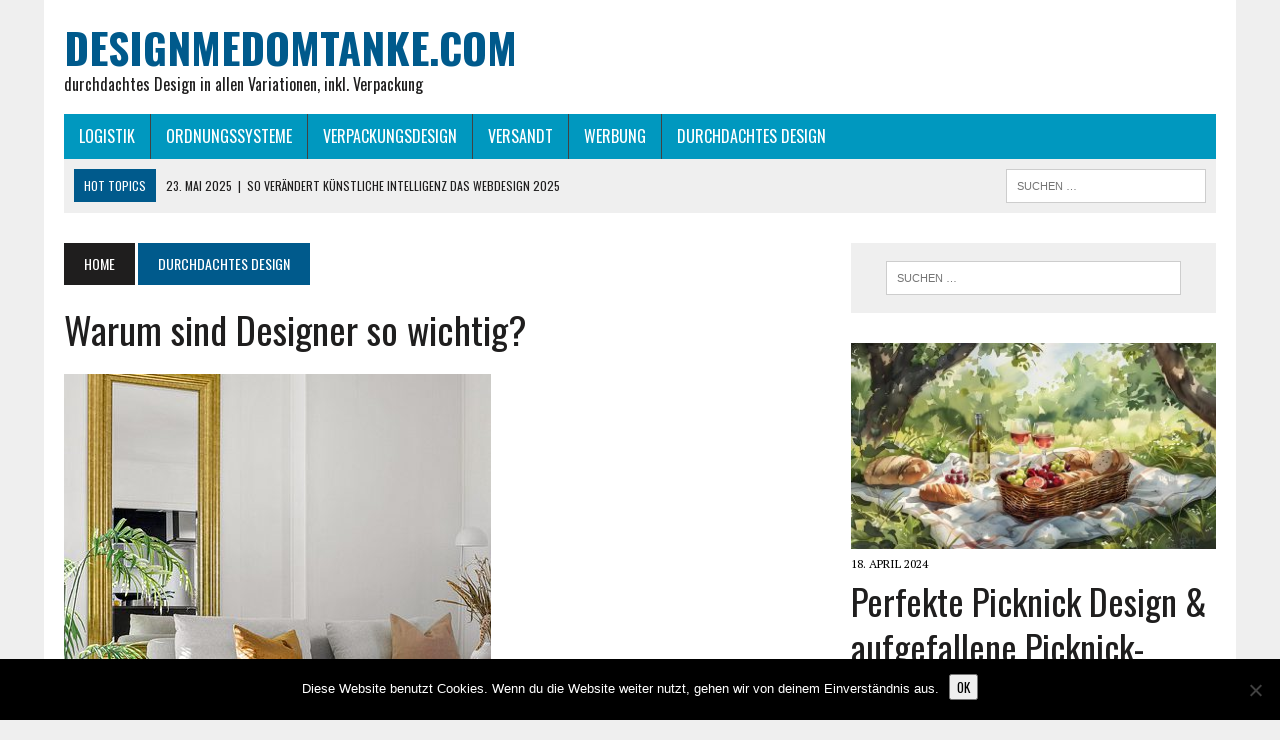

--- FILE ---
content_type: text/html; charset=UTF-8
request_url: https://www.designmedomtanke.com/warum-sind-designer-so-wichtig/
body_size: 14472
content:
<!DOCTYPE html>
<html class="no-js" lang="de">
<head>
<meta charset="UTF-8">
<meta name="viewport" content="width=device-width, initial-scale=1.0">
<link rel="profile" href="http://gmpg.org/xfn/11" />
<title>Warum sind Designer so wichtig? &#8211; designmedomtanke.com</title>
<meta name='robots' content='max-image-preview:large' />
	<style>img:is([sizes="auto" i], [sizes^="auto," i]) { contain-intrinsic-size: 3000px 1500px }</style>
	<link rel='dns-prefetch' href='//fonts.googleapis.com' />
<link rel="alternate" type="application/rss+xml" title="designmedomtanke.com &raquo; Feed" href="https://www.designmedomtanke.com/feed/" />
<link rel="alternate" type="application/rss+xml" title="designmedomtanke.com &raquo; Kommentar-Feed" href="https://www.designmedomtanke.com/comments/feed/" />
<script type="text/javascript">
/* <![CDATA[ */
window._wpemojiSettings = {"baseUrl":"https:\/\/s.w.org\/images\/core\/emoji\/16.0.1\/72x72\/","ext":".png","svgUrl":"https:\/\/s.w.org\/images\/core\/emoji\/16.0.1\/svg\/","svgExt":".svg","source":{"concatemoji":"https:\/\/www.designmedomtanke.com\/wp-includes\/js\/wp-emoji-release.min.js?ver=6.8.3"}};
/*! This file is auto-generated */
!function(s,n){var o,i,e;function c(e){try{var t={supportTests:e,timestamp:(new Date).valueOf()};sessionStorage.setItem(o,JSON.stringify(t))}catch(e){}}function p(e,t,n){e.clearRect(0,0,e.canvas.width,e.canvas.height),e.fillText(t,0,0);var t=new Uint32Array(e.getImageData(0,0,e.canvas.width,e.canvas.height).data),a=(e.clearRect(0,0,e.canvas.width,e.canvas.height),e.fillText(n,0,0),new Uint32Array(e.getImageData(0,0,e.canvas.width,e.canvas.height).data));return t.every(function(e,t){return e===a[t]})}function u(e,t){e.clearRect(0,0,e.canvas.width,e.canvas.height),e.fillText(t,0,0);for(var n=e.getImageData(16,16,1,1),a=0;a<n.data.length;a++)if(0!==n.data[a])return!1;return!0}function f(e,t,n,a){switch(t){case"flag":return n(e,"\ud83c\udff3\ufe0f\u200d\u26a7\ufe0f","\ud83c\udff3\ufe0f\u200b\u26a7\ufe0f")?!1:!n(e,"\ud83c\udde8\ud83c\uddf6","\ud83c\udde8\u200b\ud83c\uddf6")&&!n(e,"\ud83c\udff4\udb40\udc67\udb40\udc62\udb40\udc65\udb40\udc6e\udb40\udc67\udb40\udc7f","\ud83c\udff4\u200b\udb40\udc67\u200b\udb40\udc62\u200b\udb40\udc65\u200b\udb40\udc6e\u200b\udb40\udc67\u200b\udb40\udc7f");case"emoji":return!a(e,"\ud83e\udedf")}return!1}function g(e,t,n,a){var r="undefined"!=typeof WorkerGlobalScope&&self instanceof WorkerGlobalScope?new OffscreenCanvas(300,150):s.createElement("canvas"),o=r.getContext("2d",{willReadFrequently:!0}),i=(o.textBaseline="top",o.font="600 32px Arial",{});return e.forEach(function(e){i[e]=t(o,e,n,a)}),i}function t(e){var t=s.createElement("script");t.src=e,t.defer=!0,s.head.appendChild(t)}"undefined"!=typeof Promise&&(o="wpEmojiSettingsSupports",i=["flag","emoji"],n.supports={everything:!0,everythingExceptFlag:!0},e=new Promise(function(e){s.addEventListener("DOMContentLoaded",e,{once:!0})}),new Promise(function(t){var n=function(){try{var e=JSON.parse(sessionStorage.getItem(o));if("object"==typeof e&&"number"==typeof e.timestamp&&(new Date).valueOf()<e.timestamp+604800&&"object"==typeof e.supportTests)return e.supportTests}catch(e){}return null}();if(!n){if("undefined"!=typeof Worker&&"undefined"!=typeof OffscreenCanvas&&"undefined"!=typeof URL&&URL.createObjectURL&&"undefined"!=typeof Blob)try{var e="postMessage("+g.toString()+"("+[JSON.stringify(i),f.toString(),p.toString(),u.toString()].join(",")+"));",a=new Blob([e],{type:"text/javascript"}),r=new Worker(URL.createObjectURL(a),{name:"wpTestEmojiSupports"});return void(r.onmessage=function(e){c(n=e.data),r.terminate(),t(n)})}catch(e){}c(n=g(i,f,p,u))}t(n)}).then(function(e){for(var t in e)n.supports[t]=e[t],n.supports.everything=n.supports.everything&&n.supports[t],"flag"!==t&&(n.supports.everythingExceptFlag=n.supports.everythingExceptFlag&&n.supports[t]);n.supports.everythingExceptFlag=n.supports.everythingExceptFlag&&!n.supports.flag,n.DOMReady=!1,n.readyCallback=function(){n.DOMReady=!0}}).then(function(){return e}).then(function(){var e;n.supports.everything||(n.readyCallback(),(e=n.source||{}).concatemoji?t(e.concatemoji):e.wpemoji&&e.twemoji&&(t(e.twemoji),t(e.wpemoji)))}))}((window,document),window._wpemojiSettings);
/* ]]> */
</script>
<style id='wp-emoji-styles-inline-css' type='text/css'>

	img.wp-smiley, img.emoji {
		display: inline !important;
		border: none !important;
		box-shadow: none !important;
		height: 1em !important;
		width: 1em !important;
		margin: 0 0.07em !important;
		vertical-align: -0.1em !important;
		background: none !important;
		padding: 0 !important;
	}
</style>
<link rel='stylesheet' id='wp-block-library-css' href='https://www.designmedomtanke.com/wp-includes/css/dist/block-library/style.min.css?ver=6.8.3' type='text/css' media='all' />
<style id='classic-theme-styles-inline-css' type='text/css'>
/*! This file is auto-generated */
.wp-block-button__link{color:#fff;background-color:#32373c;border-radius:9999px;box-shadow:none;text-decoration:none;padding:calc(.667em + 2px) calc(1.333em + 2px);font-size:1.125em}.wp-block-file__button{background:#32373c;color:#fff;text-decoration:none}
</style>
<style id='global-styles-inline-css' type='text/css'>
:root{--wp--preset--aspect-ratio--square: 1;--wp--preset--aspect-ratio--4-3: 4/3;--wp--preset--aspect-ratio--3-4: 3/4;--wp--preset--aspect-ratio--3-2: 3/2;--wp--preset--aspect-ratio--2-3: 2/3;--wp--preset--aspect-ratio--16-9: 16/9;--wp--preset--aspect-ratio--9-16: 9/16;--wp--preset--color--black: #000000;--wp--preset--color--cyan-bluish-gray: #abb8c3;--wp--preset--color--white: #ffffff;--wp--preset--color--pale-pink: #f78da7;--wp--preset--color--vivid-red: #cf2e2e;--wp--preset--color--luminous-vivid-orange: #ff6900;--wp--preset--color--luminous-vivid-amber: #fcb900;--wp--preset--color--light-green-cyan: #7bdcb5;--wp--preset--color--vivid-green-cyan: #00d084;--wp--preset--color--pale-cyan-blue: #8ed1fc;--wp--preset--color--vivid-cyan-blue: #0693e3;--wp--preset--color--vivid-purple: #9b51e0;--wp--preset--gradient--vivid-cyan-blue-to-vivid-purple: linear-gradient(135deg,rgba(6,147,227,1) 0%,rgb(155,81,224) 100%);--wp--preset--gradient--light-green-cyan-to-vivid-green-cyan: linear-gradient(135deg,rgb(122,220,180) 0%,rgb(0,208,130) 100%);--wp--preset--gradient--luminous-vivid-amber-to-luminous-vivid-orange: linear-gradient(135deg,rgba(252,185,0,1) 0%,rgba(255,105,0,1) 100%);--wp--preset--gradient--luminous-vivid-orange-to-vivid-red: linear-gradient(135deg,rgba(255,105,0,1) 0%,rgb(207,46,46) 100%);--wp--preset--gradient--very-light-gray-to-cyan-bluish-gray: linear-gradient(135deg,rgb(238,238,238) 0%,rgb(169,184,195) 100%);--wp--preset--gradient--cool-to-warm-spectrum: linear-gradient(135deg,rgb(74,234,220) 0%,rgb(151,120,209) 20%,rgb(207,42,186) 40%,rgb(238,44,130) 60%,rgb(251,105,98) 80%,rgb(254,248,76) 100%);--wp--preset--gradient--blush-light-purple: linear-gradient(135deg,rgb(255,206,236) 0%,rgb(152,150,240) 100%);--wp--preset--gradient--blush-bordeaux: linear-gradient(135deg,rgb(254,205,165) 0%,rgb(254,45,45) 50%,rgb(107,0,62) 100%);--wp--preset--gradient--luminous-dusk: linear-gradient(135deg,rgb(255,203,112) 0%,rgb(199,81,192) 50%,rgb(65,88,208) 100%);--wp--preset--gradient--pale-ocean: linear-gradient(135deg,rgb(255,245,203) 0%,rgb(182,227,212) 50%,rgb(51,167,181) 100%);--wp--preset--gradient--electric-grass: linear-gradient(135deg,rgb(202,248,128) 0%,rgb(113,206,126) 100%);--wp--preset--gradient--midnight: linear-gradient(135deg,rgb(2,3,129) 0%,rgb(40,116,252) 100%);--wp--preset--font-size--small: 13px;--wp--preset--font-size--medium: 20px;--wp--preset--font-size--large: 36px;--wp--preset--font-size--x-large: 42px;--wp--preset--spacing--20: 0.44rem;--wp--preset--spacing--30: 0.67rem;--wp--preset--spacing--40: 1rem;--wp--preset--spacing--50: 1.5rem;--wp--preset--spacing--60: 2.25rem;--wp--preset--spacing--70: 3.38rem;--wp--preset--spacing--80: 5.06rem;--wp--preset--shadow--natural: 6px 6px 9px rgba(0, 0, 0, 0.2);--wp--preset--shadow--deep: 12px 12px 50px rgba(0, 0, 0, 0.4);--wp--preset--shadow--sharp: 6px 6px 0px rgba(0, 0, 0, 0.2);--wp--preset--shadow--outlined: 6px 6px 0px -3px rgba(255, 255, 255, 1), 6px 6px rgba(0, 0, 0, 1);--wp--preset--shadow--crisp: 6px 6px 0px rgba(0, 0, 0, 1);}:where(.is-layout-flex){gap: 0.5em;}:where(.is-layout-grid){gap: 0.5em;}body .is-layout-flex{display: flex;}.is-layout-flex{flex-wrap: wrap;align-items: center;}.is-layout-flex > :is(*, div){margin: 0;}body .is-layout-grid{display: grid;}.is-layout-grid > :is(*, div){margin: 0;}:where(.wp-block-columns.is-layout-flex){gap: 2em;}:where(.wp-block-columns.is-layout-grid){gap: 2em;}:where(.wp-block-post-template.is-layout-flex){gap: 1.25em;}:where(.wp-block-post-template.is-layout-grid){gap: 1.25em;}.has-black-color{color: var(--wp--preset--color--black) !important;}.has-cyan-bluish-gray-color{color: var(--wp--preset--color--cyan-bluish-gray) !important;}.has-white-color{color: var(--wp--preset--color--white) !important;}.has-pale-pink-color{color: var(--wp--preset--color--pale-pink) !important;}.has-vivid-red-color{color: var(--wp--preset--color--vivid-red) !important;}.has-luminous-vivid-orange-color{color: var(--wp--preset--color--luminous-vivid-orange) !important;}.has-luminous-vivid-amber-color{color: var(--wp--preset--color--luminous-vivid-amber) !important;}.has-light-green-cyan-color{color: var(--wp--preset--color--light-green-cyan) !important;}.has-vivid-green-cyan-color{color: var(--wp--preset--color--vivid-green-cyan) !important;}.has-pale-cyan-blue-color{color: var(--wp--preset--color--pale-cyan-blue) !important;}.has-vivid-cyan-blue-color{color: var(--wp--preset--color--vivid-cyan-blue) !important;}.has-vivid-purple-color{color: var(--wp--preset--color--vivid-purple) !important;}.has-black-background-color{background-color: var(--wp--preset--color--black) !important;}.has-cyan-bluish-gray-background-color{background-color: var(--wp--preset--color--cyan-bluish-gray) !important;}.has-white-background-color{background-color: var(--wp--preset--color--white) !important;}.has-pale-pink-background-color{background-color: var(--wp--preset--color--pale-pink) !important;}.has-vivid-red-background-color{background-color: var(--wp--preset--color--vivid-red) !important;}.has-luminous-vivid-orange-background-color{background-color: var(--wp--preset--color--luminous-vivid-orange) !important;}.has-luminous-vivid-amber-background-color{background-color: var(--wp--preset--color--luminous-vivid-amber) !important;}.has-light-green-cyan-background-color{background-color: var(--wp--preset--color--light-green-cyan) !important;}.has-vivid-green-cyan-background-color{background-color: var(--wp--preset--color--vivid-green-cyan) !important;}.has-pale-cyan-blue-background-color{background-color: var(--wp--preset--color--pale-cyan-blue) !important;}.has-vivid-cyan-blue-background-color{background-color: var(--wp--preset--color--vivid-cyan-blue) !important;}.has-vivid-purple-background-color{background-color: var(--wp--preset--color--vivid-purple) !important;}.has-black-border-color{border-color: var(--wp--preset--color--black) !important;}.has-cyan-bluish-gray-border-color{border-color: var(--wp--preset--color--cyan-bluish-gray) !important;}.has-white-border-color{border-color: var(--wp--preset--color--white) !important;}.has-pale-pink-border-color{border-color: var(--wp--preset--color--pale-pink) !important;}.has-vivid-red-border-color{border-color: var(--wp--preset--color--vivid-red) !important;}.has-luminous-vivid-orange-border-color{border-color: var(--wp--preset--color--luminous-vivid-orange) !important;}.has-luminous-vivid-amber-border-color{border-color: var(--wp--preset--color--luminous-vivid-amber) !important;}.has-light-green-cyan-border-color{border-color: var(--wp--preset--color--light-green-cyan) !important;}.has-vivid-green-cyan-border-color{border-color: var(--wp--preset--color--vivid-green-cyan) !important;}.has-pale-cyan-blue-border-color{border-color: var(--wp--preset--color--pale-cyan-blue) !important;}.has-vivid-cyan-blue-border-color{border-color: var(--wp--preset--color--vivid-cyan-blue) !important;}.has-vivid-purple-border-color{border-color: var(--wp--preset--color--vivid-purple) !important;}.has-vivid-cyan-blue-to-vivid-purple-gradient-background{background: var(--wp--preset--gradient--vivid-cyan-blue-to-vivid-purple) !important;}.has-light-green-cyan-to-vivid-green-cyan-gradient-background{background: var(--wp--preset--gradient--light-green-cyan-to-vivid-green-cyan) !important;}.has-luminous-vivid-amber-to-luminous-vivid-orange-gradient-background{background: var(--wp--preset--gradient--luminous-vivid-amber-to-luminous-vivid-orange) !important;}.has-luminous-vivid-orange-to-vivid-red-gradient-background{background: var(--wp--preset--gradient--luminous-vivid-orange-to-vivid-red) !important;}.has-very-light-gray-to-cyan-bluish-gray-gradient-background{background: var(--wp--preset--gradient--very-light-gray-to-cyan-bluish-gray) !important;}.has-cool-to-warm-spectrum-gradient-background{background: var(--wp--preset--gradient--cool-to-warm-spectrum) !important;}.has-blush-light-purple-gradient-background{background: var(--wp--preset--gradient--blush-light-purple) !important;}.has-blush-bordeaux-gradient-background{background: var(--wp--preset--gradient--blush-bordeaux) !important;}.has-luminous-dusk-gradient-background{background: var(--wp--preset--gradient--luminous-dusk) !important;}.has-pale-ocean-gradient-background{background: var(--wp--preset--gradient--pale-ocean) !important;}.has-electric-grass-gradient-background{background: var(--wp--preset--gradient--electric-grass) !important;}.has-midnight-gradient-background{background: var(--wp--preset--gradient--midnight) !important;}.has-small-font-size{font-size: var(--wp--preset--font-size--small) !important;}.has-medium-font-size{font-size: var(--wp--preset--font-size--medium) !important;}.has-large-font-size{font-size: var(--wp--preset--font-size--large) !important;}.has-x-large-font-size{font-size: var(--wp--preset--font-size--x-large) !important;}
:where(.wp-block-post-template.is-layout-flex){gap: 1.25em;}:where(.wp-block-post-template.is-layout-grid){gap: 1.25em;}
:where(.wp-block-columns.is-layout-flex){gap: 2em;}:where(.wp-block-columns.is-layout-grid){gap: 2em;}
:root :where(.wp-block-pullquote){font-size: 1.5em;line-height: 1.6;}
</style>
<link rel='stylesheet' id='cookie-notice-front-css' href='https://www.designmedomtanke.com/wp-content/plugins/cookie-notice/css/front.min.css?ver=2.5.10' type='text/css' media='all' />
<link rel='stylesheet' id='toc-screen-css' href='https://www.designmedomtanke.com/wp-content/plugins/table-of-contents-plus/screen.min.css?ver=2411.1' type='text/css' media='all' />
<style id='toc-screen-inline-css' type='text/css'>
div#toc_container {width: 95%;}
</style>
<link rel='stylesheet' id='mh-style-css' href='https://www.designmedomtanke.com/wp-content/themes/mh-newsdesk/style.css?ver=2.2.3' type='text/css' media='all' />
<link rel='stylesheet' id='mh-font-awesome-css' href='https://www.designmedomtanke.com/wp-content/themes/mh-newsdesk/includes/font-awesome.min.css' type='text/css' media='all' />
<link rel='stylesheet' id='mh-google-fonts-css' href='https://fonts.googleapis.com/css?family=PT+Serif:300,400,400italic,600,700%7cOswald:300,400,400italic,600,700' type='text/css' media='all' />
<script type="text/javascript" id="cookie-notice-front-js-before">
/* <![CDATA[ */
var cnArgs = {"ajaxUrl":"https:\/\/www.designmedomtanke.com\/wp-admin\/admin-ajax.php","nonce":"cd907049b8","hideEffect":"fade","position":"bottom","onScroll":false,"onScrollOffset":100,"onClick":false,"cookieName":"cookie_notice_accepted","cookieTime":2592000,"cookieTimeRejected":2592000,"globalCookie":false,"redirection":false,"cache":false,"revokeCookies":false,"revokeCookiesOpt":"automatic"};
/* ]]> */
</script>
<script type="text/javascript" src="https://www.designmedomtanke.com/wp-content/plugins/cookie-notice/js/front.min.js?ver=2.5.10" id="cookie-notice-front-js"></script>
<script type="text/javascript" src="https://www.designmedomtanke.com/wp-includes/js/jquery/jquery.min.js?ver=3.7.1" id="jquery-core-js"></script>
<script type="text/javascript" src="https://www.designmedomtanke.com/wp-includes/js/jquery/jquery-migrate.min.js?ver=3.4.1" id="jquery-migrate-js"></script>
<script type="text/javascript" src="https://www.designmedomtanke.com/wp-content/themes/mh-newsdesk/js/scripts.js?ver=6.8.3" id="mh-scripts-js"></script>
<link rel="https://api.w.org/" href="https://www.designmedomtanke.com/wp-json/" /><link rel="alternate" title="JSON" type="application/json" href="https://www.designmedomtanke.com/wp-json/wp/v2/posts/118" /><link rel="EditURI" type="application/rsd+xml" title="RSD" href="https://www.designmedomtanke.com/xmlrpc.php?rsd" />
<meta name="generator" content="WordPress 6.8.3" />
<link rel="canonical" href="https://www.designmedomtanke.com/warum-sind-designer-so-wichtig/" />
<link rel='shortlink' href='https://www.designmedomtanke.com/?p=118' />
<link rel="alternate" title="oEmbed (JSON)" type="application/json+oembed" href="https://www.designmedomtanke.com/wp-json/oembed/1.0/embed?url=https%3A%2F%2Fwww.designmedomtanke.com%2Fwarum-sind-designer-so-wichtig%2F" />
<link rel="alternate" title="oEmbed (XML)" type="text/xml+oembed" href="https://www.designmedomtanke.com/wp-json/oembed/1.0/embed?url=https%3A%2F%2Fwww.designmedomtanke.com%2Fwarum-sind-designer-so-wichtig%2F&#038;format=xml" />
	<style type="text/css">
									.main-nav, .main-nav ul li:hover > ul, .mh-footer { background: #0098bf; }
							.header-top, .header-nav ul li:hover > ul, .footer-ad-wrap, .footer-1, .footer-2, .footer-3, .footer-bottom { background: #5f92bf; }
			.social-nav a { color: #5f92bf; }
							.footer-widgets .widget-title { background: #8224e3; }
					</style>
		<!--[if lt IE 9]>
<script src="https://www.designmedomtanke.com/wp-content/themes/mh-newsdesk/js/css3-mediaqueries.js"></script>
<![endif]-->
</head>
<body class="wp-singular post-template-default single single-post postid-118 single-format-standard wp-theme-mh-newsdesk cookies-not-set mh-right-sb mh-loop-layout1" itemscope="itemscope" itemtype="http://schema.org/WebPage">
<div id="mh-wrapper">
<header class="mh-header" itemscope="itemscope" itemtype="http://schema.org/WPHeader">
	<div class="header-wrap clearfix">
				<div class="mh-col mh-1-3 header-logo-full">
			<a href="https://www.designmedomtanke.com/" title="designmedomtanke.com" rel="home">
<div class="logo-wrap" role="banner">
<div class="logo">
<h2 class="logo-title">designmedomtanke.com</h2>
<p class="logo-tagline">durchdachtes Design in allen Variationen, inkl. Verpackung</p>
</div>
</div>
</a>
		</div>
			</div>
	<div class="header-menu clearfix">
		<nav class="main-nav clearfix" itemscope="itemscope" itemtype="http://schema.org/SiteNavigationElement">
			<div class="menu-header-container"><ul id="menu-header" class="menu"><li id="menu-item-56" class="menu-item menu-item-type-taxonomy menu-item-object-category menu-item-56"><a href="https://www.designmedomtanke.com/category/logistik/">Logistik</a></li>
<li id="menu-item-49" class="menu-item menu-item-type-taxonomy menu-item-object-category menu-item-49"><a href="https://www.designmedomtanke.com/category/ordnungssysteme/">Ordnungssysteme</a></li>
<li id="menu-item-36" class="menu-item menu-item-type-taxonomy menu-item-object-category menu-item-36"><a href="https://www.designmedomtanke.com/category/verpackungsdesign/">Verpackungsdesign</a></li>
<li id="menu-item-67" class="menu-item menu-item-type-taxonomy menu-item-object-category menu-item-67"><a href="https://www.designmedomtanke.com/category/versandt/">Versandt</a></li>
<li id="menu-item-66" class="menu-item menu-item-type-taxonomy menu-item-object-category menu-item-66"><a href="https://www.designmedomtanke.com/category/werbung/">Werbung</a></li>
<li id="menu-item-26" class="menu-item menu-item-type-taxonomy menu-item-object-category current-post-ancestor current-menu-parent current-post-parent menu-item-has-children menu-item-26"><a href="https://www.designmedomtanke.com/category/durchdachtes-design/">durchdachtes Design</a>
<ul class="sub-menu">
	<li id="menu-item-24" class="menu-item menu-item-type-taxonomy menu-item-object-category menu-item-24"><a href="https://www.designmedomtanke.com/category/architekturdesign/">Architekturdesign</a></li>
	<li id="menu-item-25" class="menu-item menu-item-type-taxonomy menu-item-object-category menu-item-25"><a href="https://www.designmedomtanke.com/category/automobildesign/">Automobildesign</a></li>
	<li id="menu-item-27" class="menu-item menu-item-type-taxonomy menu-item-object-category menu-item-27"><a href="https://www.designmedomtanke.com/category/farbdesign/">Farbdesign</a></li>
	<li id="menu-item-28" class="menu-item menu-item-type-taxonomy menu-item-object-category menu-item-28"><a href="https://www.designmedomtanke.com/category/fotodesign/">Fotodesign</a></li>
	<li id="menu-item-29" class="menu-item menu-item-type-taxonomy menu-item-object-category menu-item-29"><a href="https://www.designmedomtanke.com/category/grafikdesign/">Grafikdesign</a></li>
	<li id="menu-item-30" class="menu-item menu-item-type-taxonomy menu-item-object-category menu-item-30"><a href="https://www.designmedomtanke.com/category/haardesign/">Haardesign</a></li>
	<li id="menu-item-31" class="menu-item menu-item-type-taxonomy menu-item-object-category menu-item-31"><a href="https://www.designmedomtanke.com/category/landschaftsdesign/">Landschaftsdesign</a></li>
	<li id="menu-item-32" class="menu-item menu-item-type-taxonomy menu-item-object-category menu-item-32"><a href="https://www.designmedomtanke.com/category/lichtdesign/">Lichtdesign</a></li>
	<li id="menu-item-33" class="menu-item menu-item-type-taxonomy menu-item-object-category menu-item-33"><a href="https://www.designmedomtanke.com/category/moebeldesign/">Möbeldesign</a></li>
	<li id="menu-item-34" class="menu-item menu-item-type-taxonomy menu-item-object-category menu-item-34"><a href="https://www.designmedomtanke.com/category/modedesign/">Modedesign</a></li>
	<li id="menu-item-35" class="menu-item menu-item-type-taxonomy menu-item-object-category menu-item-35"><a href="https://www.designmedomtanke.com/category/schmuckdesign/">Schmuckdesign</a></li>
	<li id="menu-item-48" class="menu-item menu-item-type-taxonomy menu-item-object-category menu-item-48"><a href="https://www.designmedomtanke.com/category/webdesign/">Webdesign</a></li>
</ul>
</li>
</ul></div>		</nav>
		<div class="header-sub clearfix">
							<div id="ticker" class="news-ticker mh-col mh-2-3 clearfix">
			<span class="ticker-title">
			Hot Topics		</span>
		<ul class="ticker-content">
				<li class="ticker-item">
				<a class="ticker-item-link" href="https://www.designmedomtanke.com/kuenstliche-intelligenz-beim-webdesign/" title="So verändert Künstliche Intelligenz das Webdesign 2025">
					<span class="ticker-item-date">23. Mai 2025</span>
					<span class="ticker-item-separator">|</span>
					<span class="ticker-item-title">So verändert Künstliche Intelligenz das Webdesign 2025</span>
				</a>
			</li>
						<li class="ticker-item">
				<a class="ticker-item-link" href="https://www.designmedomtanke.com/neuheiten-und-trends-bei-stempeln/" title="Neuheiten und Trends bei Stempeln">
					<span class="ticker-item-date">20. Februar 2025</span>
					<span class="ticker-item-separator">|</span>
					<span class="ticker-item-title">Neuheiten und Trends bei Stempeln</span>
				</a>
			</li>
						<li class="ticker-item">
				<a class="ticker-item-link" href="https://www.designmedomtanke.com/schutz-fuer-paletten-thermohauben/" title="Effektiver Schutz für Paletten: Thermohauben im Kühlhaus">
					<span class="ticker-item-date">23. Januar 2025</span>
					<span class="ticker-item-separator">|</span>
					<span class="ticker-item-title">Effektiver Schutz für Paletten: Thermohauben im Kühlhaus</span>
				</a>
			</li>
						<li class="ticker-item">
				<a class="ticker-item-link" href="https://www.designmedomtanke.com/perfekte-picknick-design-picknick-ideen/" title="Perfekte Picknick Design &#038; aufgefallene Picknick-Ideen">
					<span class="ticker-item-date">18. April 2024</span>
					<span class="ticker-item-separator">|</span>
					<span class="ticker-item-title">Perfekte Picknick Design &#038; aufgefallene Picknick-Ideen</span>
				</a>
			</li>
						<li class="ticker-item">
				<a class="ticker-item-link" href="https://www.designmedomtanke.com/design-trifft-inspirierende-moebelideen/" title="Design trifft Funktion: Inspirierende Möbelideen für stilvolle Wohnräume">
					<span class="ticker-item-date">4. Februar 2024</span>
					<span class="ticker-item-separator">|</span>
					<span class="ticker-item-title">Design trifft Funktion: Inspirierende Möbelideen für stilvolle Wohnräume</span>
				</a>
			</li>
				</ul>
</div>						<aside class="mh-col mh-1-3 header-search">
				<form role="search" method="get" class="search-form" action="https://www.designmedomtanke.com/">
				<label>
					<span class="screen-reader-text">Suche nach:</span>
					<input type="search" class="search-field" placeholder="Suchen …" value="" name="s" />
				</label>
				<input type="submit" class="search-submit" value="Suchen" />
			</form>			</aside>
		</div>
	</div>
</header>
<div class="mh-section mh-group">
	<div id="main-content" class="mh-content" role="main" itemprop="mainContentOfPage">
	<nav class="breadcrumb" itemscope itemtype="http://schema.org/BreadcrumbList"><span itemprop="itemListElement" itemscope itemtype="http://schema.org/ListItem"><a href="https://www.designmedomtanke.com" itemprop="item" class="bc-home"><span itemprop="name">Home</span></a><meta itemprop="position" content="1" /></span> <span itemprop="itemListElement" itemscope itemtype="http://schema.org/ListItem"><a href="https://www.designmedomtanke.com/category/durchdachtes-design/" itemprop="item"><span itemprop="name">durchdachtes Design</span></a><meta itemprop="position" content="2" /></span></nav>
<article id="post-118" class="post-118 post type-post status-publish format-standard has-post-thumbnail hentry category-durchdachtes-design">
	<header class="entry-header clearfix">
		<h1 class="entry-title">
			Warum sind Designer so wichtig?		</h1>
			</header>
	
<div class="entry-thumbnail">
<img width="427" height="437" src="https://www.designmedomtanke.com/wp-content/uploads/2023/10/real-estate-6893060_640-427x437.jpg" class="attachment-content-single size-content-single wp-post-image" alt="" decoding="async" fetchpriority="high" /></div>
<p class="entry-meta">
<span class="entry-meta-author vcard author">Von: <a class="fn" href="https://www.designmedomtanke.com/author/u31wordpress12/">Redaktion</a></span>
<span class="entry-meta-date updated">6. Oktober 2023</span>
</p>
	<div class="entry-content clearfix">
		<div id="toc_container" class="no_bullets"><p class="toc_title">Inhaltsverzeichnis</p><ul class="toc_list"><li></li><li></li><li></li><li></li><li></li></ul></div>
<p>Designer sind wichtig, weil sie eine kreative und ästhetische Expertise haben, die es ihnen ermöglicht, Produkte, Grafiken, Räume und mehr zu gestalten. Hier sind einige Gründe, warum Designer so wichtig sind:</p>
<ul>
<li>1. Ästhetik: Designer verstehen, wie man Dinge schön und ansprechend gestaltet. Sie berücksichtigen die visuelle Wirkung von Farben, Formen, Texturen und Layouts, um einen ästhetisch ansprechenden Gesamteindruck zu schaffen.</li>
<li>2. Funktionalität: Designer beachten nicht nur das Aussehen eines Produkts oder einer Website, sondern auch seine Funktionalität. Sie berücksichtigen die Benutzererfahrung, die Ergonomie und die praktischen Anforderungen, um sicherzustellen, dass das Design seinen Zweck erfüllt.</li>
<li>3. Markenidentität: Designer helfen Unternehmen dabei, ihre Markenidentität zu entwickeln oder zu stärken. Sie kreieren Logos, Farbpaletten und andere visuelle Elemente, die das Image und die Werte einer Marke repräsentieren.</li>
<li>4. Kommunikation: Designer sind Experten darin, komplexe Informationen visuell zu kommunizieren. Sie verwenden Infografiken, Diagramme und andere visuelle Darstellungen, um Informationen verständlicher und ansprechender zu machen.</li>
<li>5. Innovation: Designer sind oft diejenigen, die neue Ideen und Konzepte entwickeln. Sie denken kreativ und sind stets auf der Suche nach innovativen Lösungen für Probleme oder Herausforderungen.</li>
<li>6. Wettbewerbsvorteil: Mit einem gut gestalteten Produkt oder einer gut gestalteten Marke können Unternehmen sich von der Konkurrenz abheben. Designer tragen dazu bei, einzigartige und differenzierende Merkmale zu entwickeln, die den Erfolg eines Unternehmens unterstützen können.</li>
</ul>
<p>Insgesamt sind Designer wichtig, weil sie dazu beitragen, dass Produkte, Marken und visuelle Kommunikation ansprechend, funktional und erfolgreich sind. Sie spielen eine entscheidende Rolle in der heutigen Design-gesteuerten Welt.</p>
<h2><span id="Welche_bekannte_Moebeldesigner_gibt_es"><span style="color: #729fcf;">Welche bekannte Möbeldesigner gibt es</span></span></h2>
<p>Es gibt viele bekannte Möbeldesigner, aber hier sind einige der bekanntesten:</p>
<ul>
<li>1. Charles und Ray Eames: Ein amerikanisches Designer-Ehepaar, das für seine revolutionären Möbelentwürfe aus der Mitte des 20. Jahrhunderts bekannt ist. Ihr Stil wurde von modernem Funktionalismus und organischen Formen geprägt.</li>
<li>2. Arne Jacobsen: Ein dänischer Designer, der für seine minimalistischen und eleganten Entwürfe bekannt ist. Er entwarf ikonische Stücke wie den &#8222;Ei&#8220;-Stuhl und die &#8222;Ameise&#8220;-Stühle.</li>
<li>3. Le Corbusier: Ein schweizerisch-französischer Architekt und Designer, der für seinen modernistischen Stil bekannt ist. Er entwickelte den &#8222;Le Corbusier&#8220;-Stuhl und andere zeitlose Stücke.</li>
<li>4. Ludwig Mies van der Rohe: Ein deutscher Architekt und Designer, der für seine minimalistischen und eleganten Entwürfe bekannt ist. Er entwarf den berühmten &#8222;Barcelona&#8220;-Stuhl und andere moderne Klassiker.</li>
<li>5. Philippe Starck: Ein französischer Designer, der für seine innovativen und unkonventionellen Entwürfe bekannt ist. Er entwarf Stühle wie den &#8222;Ghost&#8220;-Stuhl und andere auffällige Designs.</li>
<li>6. Marcel Breuer: Ein ungarisch-amerikanischer Designer, der für seine revolutionären Möbelentwürfe aus der Mitte des 20. Jahrhunderts bekannt ist. Er entwarf den &#8222;Wassily&#8220;-Stuhl und war ein prominenter Vertreter des modernen Funktionalismus.</li>
</ul>
<p>Dies ist nur eine kleine Auswahl bekannter Möbeldesigner, es gibt jedoch noch viele weitere talentierte Designer auf der ganzen Welt, die mit ihren Entwürfen die Möbelwelt bereichern.</p>
<h2><span id="Hier_sind_einige_weitere_bekannte_Moebeldesigner_die_erwaehnenswert_sind"><span style="color: #729fcf;">Hier sind einige weitere bekannte Möbeldesigner, die erwähnenswert sind:</span></span></h2>
<ul>
<li>7. Hans J. Wegner: Ein dänischer Designer, der für seine eleganten Holzmöbel bekannt ist. Er entwarf Klassiker wie den &#8222;Wishbone&#8220;-Stuhl und den &#8222;Y-Chair&#8220;.</li>
<li>8. Eero Saarinen: Ein finnisch-amerikanischer Architekt und Designer, der für seine organischen Formen und futuristischen Entwürfe bekannt ist. Er entwarf den ikonischen &#8222;Tulip&#8220;-Tisch und den &#8222;Womb&#8220;-Stuhl.</li>
<li>9. Alvar Aalto: Ein finnischer Architekt und Designer, der für seinen organischen und funktionalen Stil bekannt ist. Er entwarf Stühle wie den &#8222;Paimio&#8220;-Stuhl und den &#8222;Hocker 60&#8220;.</li>
<li>10. Verner Panton: Ein dänischer Designer, der für seine gewagten und innovativen Entwürfe bekannt ist. Er war ein Vorreiter des Pop-Art-Designs und entwarf Stücke wie den &#8222;Panton&#8220;-Stuhl und die &#8222;Panthella&#8220;-Leuchte.</li>
<li>11. Patricia Urquiola: Eine spanische Designerin, die für ihre modernen und spielerischen Entwürfe bekannt ist. Sie entwirft Möbel mit organischen Formen und kombiniert oft verschiedene Materialien und Farben.</li>
<li>12. Tom Dixon: Ein britischer Designer, der für seinen industriellen Stil und die Verwendung von Metallen bekannt ist. Seine Entwürfe umfassen den &#8222;Scoop&#8220;-Stuhl und die &#8222;Beat&#8220;-Leuchten.</li>
</ul>
<p>Diese Aufzählung ist keineswegs erschöpfend, da es viele andere talentierte und einflussreiche Möbeldesigner gibt. Jeder Designer hat seinen eigenen einzigartigen Stil und Einfluss auf die Möbelwelt.<br />
Siehe auch: <a href="https://www.designmedomtanke.com/category/moebeldesign/">Was ist ein Designermöbelstück?</a></p>
<h2><span id="Welche_aussergewoehnliche_Moebelstuecke_gibt_es"><span style="color: #729fcf;">Welche außergewöhnliche Möbelstücke gibt es</span></span></h2>
<p>Es gibt viele außergewöhnliche Möbelstücke, die durch ihr einzigartiges Design und ihre Funktionalität beeindrucken. Hier sind einige Beispiele:</p>
<ul>
<li>1. Der &#8222;Bookworm&#8220;-Bücherregal von Ron Arad: Dieses Bücherregal besteht aus einem flexiblen, gebogenen Metallpanel, das an der Wand befestigt wird und sich in verschiedene Formen formen lässt. Es ermöglicht ein kreatives und individuelles Gestalten des Bücherregals.</li>
<li>2. Der &#8222;Gravity&#8220; Table von Akke Functional Art: Dieser spektakuläre Esstisch besteht aus massivem Holz und Metall. Dank eines speziellen Mechanismus kann der Tisch so balancieren, dass er in der Luft zu schweben scheint.</li>
<li>3. Der &#8222;Gubi 3D Stuhl&#8220; von Boris Berlin und Poul Christiansen: Der Stuhl ist aus einem einzigen Stück Holz gefertigt und hat eine dreidimensionale, organische Form. Er ist nicht nur ein ästhetisches Statement, sondern auch äußerst bequem.</li>
<li>4. Das &#8222;Peacock Chair&#8220; von Hans J. Wegner: Der Stuhl ist für sein einzigartiges Design bekannt, das an den ausgebreiteten Schwanz eines Pfaus erinnert. Er hat eine markante Form, die sofort Aufmerksamkeit erregt.</li>
<li>5. Das &#8222;Up 5&#8220; Sitzmöbel von Gaetano Pesce: Dieser Sessel in Form einer knallroten, aufblasbaren Kugel ist nicht nur auffällig, sondern auch ergonomisch gestaltet und bietet einen überraschend hohen Sitzkomfort.</li>
<li>6. Der &#8222;Ball Chair&#8220; von Eero Aarnio: Dieser kugelförmige Sessel wurde in den 1960er Jahren entworfen und ist für sein futuristisches Design und den hohen Komfort bekannt. Er schafft eine private und gemütliche Rückzugsmöglichkeit.</li>
</ul>
<p>Diese Beispiele zeigen nur einen kleinen Teil der außergewöhnlichen Möbelstücke, die auf dem Markt erhältlich sind. Designer und Künstler setzen immer wieder neue Maßstäbe und experimentieren mit innovativen Konzepten, Materialien und Formen, um Möbel zu schaffen, die nicht nur funktional sind, sondern auch ästhetisch ansprechend und einzigartig.</p>
<h2><span id="Es_gibt_verschiedene_aussergewoehnliche_Moebelstuecke_die_durch_ihr_Design_ihre_Materialien_oder_ihre_Funktionalitaet_beeindrucken"><span style="color: #729fcf;">Es gibt verschiedene außergewöhnliche Möbelstücke, die durch ihr Design, ihre Materialien oder ihre Funktionalität beeindrucken.</span></span></h2>
<p>Hier sind einige weitere Beispiele:</p>
<ul>
<li>1. Der &#8222;Abyss Table&#8220; von Duffy London: Dieser Esstisch erscheint wie eine Karte der Unterwasserwelt mit verschiedenen Tiefen. Es wird aus Schichten von gefärbtem Glas und Holz gefertigt, was ihm eine faszinierende Tiefenwirkung verleiht.</li>
<li>2. Die &#8222;Meltdown&#8220;-Leuchten von Cappellini: Diese hängenden Leuchten bestehen aus in heißem Glas geformten LED-Lampen. Sie sehen aus wie eingefrorene Tropfen in der Luft und schaffen eine einzigartige Atmosphäre.</li>
<li>3. Der &#8222;Cracked Log&#8220;-Couchtisch von Duncan Meerding: Dieser Couchtisch wird aus Rissen und Bruchstellen in Baumstämmen hergestellt. Er verbindet die Ästhetik natürlicher Holzstrukturen mit modernem Design.</li>
<li>4. Der &#8222;Gradual&#8220;-Stuhl von Faye Toogood: Dieser Stuhl besteht aus einem massiven Stück Eichenholz, das so geschnitten und bearbeitet wurde, dass es wie ein organisch geformtes Stück aussieht. Jeder Stuhl ist ein Unikat.</li>
<li>5. Der &#8222;Illusion Side Table&#8220; von John Brauer: Dieser Beistelltisch besteht aus transparentem Acryl und hat die Form einer herkömmlichen Tischdecke mit herabhängenden Ecken. Er erzeugt einen faszinierenden Effekt, als würde er &#8222;schweben&#8220;.</li>
</ul>
<p>Diese außergewöhnlichen Möbelstücke zeigen die Kreativität und Innovationskraft der Designer. Sie bringen neue Ideen und Perspektiven in die Möbelbranche und bieten einzigartige Erlebnisse und Gesprächsthemen in jedem Raum.</p>
<h2><span id="Wie_ist_die_Geschichte_Entwicklung_von_Design"><span style="color: #729fcf;">Wie ist die Geschichte / Entwicklung von Design</span></span></h2>
<p>Die Geschichte und Entwicklung des Designs ist ein vielschichtiger Prozess, der über Jahrhunderte hinweg stattgefunden hat und von verschiedenen kulturellen, sozialen und technologischen Einflüssen geprägt wurde. Hier ist ein Überblick über die wichtigsten Etappen:</p>
<ul>
<li>1. Antike und Mittelalter: In den antiken Zivilisationen Ägyptens, Griechenlands und Roms existierte bereits ein rudimentäres Designkonzept. Handwerkliche Fähigkeiten wurden entwickelt und auf verschiedene Bereiche angewendet, einschließlich Architektur, Möbel und Kunst. Im Mittelalter wurde das Design stark von religiösen und monarchischen Einflüssen geprägt, und die Kunst des Buchdrucks in Europa brachte neue Möglichkeiten im Bereich der Grafikgestaltung.</li>
<li>2. Renaissance und Barock: In der Renaissance wurden die Künste und die Bildung wiederentdeckt, was zu einer Blütezeit in der Architektur, Malerei, Bildhauerei und dem Kunsthandwerk führte. Die barocke Ära zeichnete sich durch opulenten Stil, symmetrische Formen und reich verzierte Details aus.</li>
<li>3. Industrielle Revolution: Die industrielle Revolution im 18. und 19. Jahrhundert brachte große Veränderungen für das Design mit sich. Die Entwicklung von Maschinen ermöglichte die Massenproduktion, was zu erschwinglicheren Produkten für die breite Bevölkerung führte. Das Design konzentrierte sich zunehmend auf Funktionalität und Effizienz, um den Bedürfnissen der industriellen Gesellschaft gerecht zu werden.</li>
<li>4. Moderne Bewegung und Jugendstil: Die Moderne Bewegung im frühen 20. Jahrhundert brachte eine radikale Umgestaltung des Designs mit sich. Designer wie Walter Gropius, Marcel Breuer und Le Corbusier betonten funktionales Design, Minimalismus und Innovation. Der Jugendstil entwickelte sich zur selben Zeit und betonte organische Formen, fließende Linien und Naturmotive.</li>
<li>5. Postmoderne und zeitgenössische Ära: In der Postmoderne in den 1970er Jahren wurde der Modernismus kritisiert und es entstanden verschiedene Stile und Stilrichtungen. Design wurde pluralistischer und es wurden verschiedene historische, kulturelle und populäre Elemente verwendet. In der zeitgenössischen Ära gibt es eine enorme Vielfalt an Designstilen und eine zunehmende Verschmelzung von Kunst und Design. Technologie und digitale Innovationen spielen eine größere Rolle bei der Gestaltung von Produkten und der Kommunikation.</li>
</ul>
<p>Die Geschichte und Entwicklung von Design ist ein fortlaufender Prozess, der weiterhin von kulturellen, sozialen, technologischen und ökonomischen Veränderungen beeinflusst wird. Designer bleiben bestrebt, neue Ideen zu entwickeln und den Bedürfnissen und Anforderungen ihrer Zeit gerecht zu werden.</p>
	</div>
	</article>
<div class="mh-share-buttons">
	<a class="mh-facebook" href="#" onclick="window.open('http://www.facebook.com/sharer.php?u=https%3A%2F%2Fwww.designmedomtanke.com%2Fwarum-sind-designer-so-wichtig%2F&t=Warum+sind+Designer+so+wichtig%3F', 'facebookShare', 'width=626,height=436'); return false;" title="Auf Facebook teilen">
		<span class="mh-share-button"><i class="fab fa-facebook-f fa-2x"></i></span>
	</a>
	<a class="mh-twitter" href="#" onclick="window.open('http://twitter.com/share?text=Warum+sind+Designer+so+wichtig%3F -&url=https%3A%2F%2Fwww.designmedomtanke.com%2Fwarum-sind-designer-so-wichtig%2F', 'twitterShare', 'width=626,height=436'); return false;" title="Diesen Artikel twittern">
		<span class="mh-share-button"><i class="fab fa-x-twitter fa-2x"></i></span>
	</a>
	<a class="mh-linkedin" href="#" onclick="window.open('https://www.linkedin.com/shareArticle?mini=true&url=https%3A%2F%2Fwww.designmedomtanke.com%2Fwarum-sind-designer-so-wichtig%2F&source=', 'linkedinShare', 'width=626,height=436'); return false;" title="Share on LinkedIn">
		<span class="mh-share-button"><i class="fab fa-linkedin"></i></span>
	</a>
	<a class="mh-pinterest" href="#" onclick="window.open('http://pinterest.com/pin/create/button/?url=https%3A%2F%2Fwww.designmedomtanke.com%2Fwarum-sind-designer-so-wichtig%2F&media=https://www.designmedomtanke.com/wp-content/uploads/2023/10/real-estate-6893060_640.jpg&description=Warum+sind+Designer+so+wichtig%3F', 'pinterestShare', 'width=750,height=350'); return false;" title="Auf Pinterest teilen">
		<span class="mh-share-button"><i class="fab fa-pinterest fa-2x"></i></span>
	</a>
	<a class="mh-email" href="mailto:?subject=Warum+sind+Designer+so+wichtig%3F&amp;body=https%3A%2F%2Fwww.designmedomtanke.com%2Fwarum-sind-designer-so-wichtig%2F" title="Send this article to a friend" target="_blank">
		<span class="mh-share-button"><i class="far fa-envelope"></i></span>
	</a>
	<a class="mh-print" href="javascript:window.print()" title="Print this article">
		<span class="mh-share-button"><i class="fas fa-print"></i></span>
	</a>
	<a class="mh-whatsapp" href="#" onclick="window.open('https://api.whatsapp.com/send?phone={phone_number}&text=Warum+sind+Designer+so+wichtig%3F:&url=https%3A%2F%2Fwww.designmedomtanke.com%2Fwarum-sind-designer-so-wichtig%2F', 'whatsappShare', 'width=626,height=436'); return false;" title="Share on Whatsapp">
		<span class="mh-share-button"><i class="fab fa-whatsapp"></i></span>
	</a>
	<a class="mh-mastodon" href="#" onclick="window.open('https://mastodonshare.com/share?text=Warum+sind+Designer+so+wichtig%3F:&url=https%3A%2F%2Fwww.designmedomtanke.com%2Fwarum-sind-designer-so-wichtig%2F', 'mustodonShare', 'width=626,height=436'); return false;" title="Share On Mastodon">
		<span class="mh-share-button"><i class="fab fa-mastodon"></i></span>
	</a>
</div><nav class="post-nav-wrap" itemscope="itemscope" itemtype="http://schema.org/SiteNavigationElement">
<ul class="post-nav clearfix">
<li class="post-nav-prev">
<a href="https://www.designmedomtanke.com/was-ist-ein-designermoebelstueck/" rel="prev"><i class="fa fa-chevron-left"></i>Vorheriger Artikel</a></li>
<li class="post-nav-next">
<a href="https://www.designmedomtanke.com/das-designs-bei-fenstern/" rel="next">N&auml;chster Artikel<i class="fa fa-chevron-right"></i></a></li>
</ul>
</nav>
	</div>
	<aside class="mh-sidebar" itemscope="itemscope" itemtype="http://schema.org/WPSideBar">
	<div id="search-2" class="sb-widget clearfix widget_search"><form role="search" method="get" class="search-form" action="https://www.designmedomtanke.com/">
				<label>
					<span class="screen-reader-text">Suche nach:</span>
					<input type="search" class="search-field" placeholder="Suchen …" value="" name="s" />
				</label>
				<input type="submit" class="search-submit" value="Suchen" />
			</form></div><div id="mh_newsdesk_custom_posts-2" class="sb-widget clearfix mh_newsdesk_custom_posts">			<div class="mh-cp-widget clearfix">
									<article class="cp-wrap cp-large clearfix">
							<div class="cp-thumb-xl">
								<a href="https://www.designmedomtanke.com/perfekte-picknick-design-picknick-ideen/" title="Perfekte Picknick Design &#038; aufgefallene Picknick-Ideen">
																<img width="373" height="210" src="https://www.designmedomtanke.com/wp-content/uploads/2024/04/ai-generated-8591210_1280-373x210.jpg" class="attachment-cp-thumb-xl size-cp-thumb-xl wp-post-image" alt="" decoding="async" loading="lazy" srcset="https://www.designmedomtanke.com/wp-content/uploads/2024/04/ai-generated-8591210_1280-373x210.jpg 373w, https://www.designmedomtanke.com/wp-content/uploads/2024/04/ai-generated-8591210_1280-300x168.jpg 300w, https://www.designmedomtanke.com/wp-content/uploads/2024/04/ai-generated-8591210_1280-768x430.jpg 768w, https://www.designmedomtanke.com/wp-content/uploads/2024/04/ai-generated-8591210_1280-1024x574.jpg 1024w, https://www.designmedomtanke.com/wp-content/uploads/2024/04/ai-generated-8591210_1280-777x437.jpg 777w, https://www.designmedomtanke.com/wp-content/uploads/2024/04/ai-generated-8591210_1280-180x101.jpg 180w, https://www.designmedomtanke.com/wp-content/uploads/2024/04/ai-generated-8591210_1280-260x146.jpg 260w, https://www.designmedomtanke.com/wp-content/uploads/2024/04/ai-generated-8591210_1280-120x67.jpg 120w, https://www.designmedomtanke.com/wp-content/uploads/2024/04/ai-generated-8591210_1280.jpg 1280w" sizes="auto, (max-width: 373px) 100vw, 373px" />								</a>
							</div>
															<p class="entry-meta">
									<span class="updated">18. April 2024</span>
								</p>
														<h3 class="cp-title-xl">
								<a href="https://www.designmedomtanke.com/perfekte-picknick-design-picknick-ideen/" title="Perfekte Picknick Design &#038; aufgefallene Picknick-Ideen" rel="bookmark">
									Perfekte Picknick Design &#038; aufgefallene Picknick-Ideen								</a>
							</h3>
							<div class="cp-excerpt-xl">
								<p>Inhaltsverzeichnis Genussvolle Momente im Freien Einleitung: Ein Picknick im Freien ist eine herrliche Möglichkeit, um die Natur zu genießen und gemeinsam mit Familie und Freunden&#8230;</p>
											<a class="button" href="https://www.designmedomtanke.com/perfekte-picknick-design-picknick-ideen/">
				<span>Weiterlesen</span>
			</a>
										</div>
						</article>
						<hr class="mh-separator">
												<article class="cp-wrap cp-small clearfix">
							<div class="cp-thumb-small">
								<a href="https://www.designmedomtanke.com/kuenstliche-intelligenz-beim-webdesign/" title="So verändert Künstliche Intelligenz das Webdesign 2025">
																<img width="120" height="67" src="https://www.designmedomtanke.com/wp-content/uploads/2025/05/f833cb9f-a137-43e1-85d3-d61d8185967d-120x67.jpg" class="attachment-cp-thumb-small size-cp-thumb-small wp-post-image" alt="" decoding="async" loading="lazy" srcset="https://www.designmedomtanke.com/wp-content/uploads/2025/05/f833cb9f-a137-43e1-85d3-d61d8185967d-120x67.jpg 120w, https://www.designmedomtanke.com/wp-content/uploads/2025/05/f833cb9f-a137-43e1-85d3-d61d8185967d-300x171.jpg 300w, https://www.designmedomtanke.com/wp-content/uploads/2025/05/f833cb9f-a137-43e1-85d3-d61d8185967d-777x437.jpg 777w, https://www.designmedomtanke.com/wp-content/uploads/2025/05/f833cb9f-a137-43e1-85d3-d61d8185967d-180x101.jpg 180w, https://www.designmedomtanke.com/wp-content/uploads/2025/05/f833cb9f-a137-43e1-85d3-d61d8185967d-260x146.jpg 260w, https://www.designmedomtanke.com/wp-content/uploads/2025/05/f833cb9f-a137-43e1-85d3-d61d8185967d-373x210.jpg 373w" sizes="auto, (max-width: 120px) 100vw, 120px" />								</a>
							</div>
															<p class="entry-meta"><span class="updated">23. Mai 2025</span></p>
														<h3 class="cp-title-small">
								<a href="https://www.designmedomtanke.com/kuenstliche-intelligenz-beim-webdesign/" title="So verändert Künstliche Intelligenz das Webdesign 2025" rel="bookmark">
									So verändert Künstliche Intelligenz das Webdesign 2025								</a>
							</h3>
						</article>
						<hr class="mh-separator">
												<article class="cp-wrap cp-small clearfix">
							<div class="cp-thumb-small">
								<a href="https://www.designmedomtanke.com/grosse-auswahl-an-bettgestellen/" title="Große Auswahl an Bettgestellen">
																<img width="120" height="67" src="https://www.designmedomtanke.com/wp-content/uploads/2021/02/wall-panel-416041_1280-120x67.jpg" class="attachment-cp-thumb-small size-cp-thumb-small wp-post-image" alt="" decoding="async" loading="lazy" srcset="https://www.designmedomtanke.com/wp-content/uploads/2021/02/wall-panel-416041_1280-120x67.jpg 120w, https://www.designmedomtanke.com/wp-content/uploads/2021/02/wall-panel-416041_1280-300x169.jpg 300w, https://www.designmedomtanke.com/wp-content/uploads/2021/02/wall-panel-416041_1280-768x432.jpg 768w, https://www.designmedomtanke.com/wp-content/uploads/2021/02/wall-panel-416041_1280-1024x576.jpg 1024w, https://www.designmedomtanke.com/wp-content/uploads/2021/02/wall-panel-416041_1280-777x437.jpg 777w, https://www.designmedomtanke.com/wp-content/uploads/2021/02/wall-panel-416041_1280-180x101.jpg 180w, https://www.designmedomtanke.com/wp-content/uploads/2021/02/wall-panel-416041_1280-260x146.jpg 260w, https://www.designmedomtanke.com/wp-content/uploads/2021/02/wall-panel-416041_1280-373x210.jpg 373w, https://www.designmedomtanke.com/wp-content/uploads/2021/02/wall-panel-416041_1280.jpg 1280w" sizes="auto, (max-width: 120px) 100vw, 120px" />								</a>
							</div>
															<p class="entry-meta"><span class="updated">29. Januar 2021</span></p>
														<h3 class="cp-title-small">
								<a href="https://www.designmedomtanke.com/grosse-auswahl-an-bettgestellen/" title="Große Auswahl an Bettgestellen" rel="bookmark">
									Große Auswahl an Bettgestellen								</a>
							</h3>
						</article>
						<hr class="mh-separator">
												<article class="cp-wrap cp-small clearfix">
							<div class="cp-thumb-small">
								<a href="https://www.designmedomtanke.com/tipps-fuer-die-auswahl-eines-privatdetektivs/" title="Tipps für die Auswahl eines Privatdetektivs">
																<img width="120" height="67" src="https://www.designmedomtanke.com/wp-content/uploads/2021/06/augsburg-109468_1280-120x67.jpg" class="attachment-cp-thumb-small size-cp-thumb-small wp-post-image" alt="" decoding="async" loading="lazy" srcset="https://www.designmedomtanke.com/wp-content/uploads/2021/06/augsburg-109468_1280-120x67.jpg 120w, https://www.designmedomtanke.com/wp-content/uploads/2021/06/augsburg-109468_1280-777x437.jpg 777w, https://www.designmedomtanke.com/wp-content/uploads/2021/06/augsburg-109468_1280-180x101.jpg 180w, https://www.designmedomtanke.com/wp-content/uploads/2021/06/augsburg-109468_1280-260x146.jpg 260w, https://www.designmedomtanke.com/wp-content/uploads/2021/06/augsburg-109468_1280-373x210.jpg 373w" sizes="auto, (max-width: 120px) 100vw, 120px" />								</a>
							</div>
															<p class="entry-meta"><span class="updated">14. Juni 2021</span></p>
														<h3 class="cp-title-small">
								<a href="https://www.designmedomtanke.com/tipps-fuer-die-auswahl-eines-privatdetektivs/" title="Tipps für die Auswahl eines Privatdetektivs" rel="bookmark">
									Tipps für die Auswahl eines Privatdetektivs								</a>
							</h3>
						</article>
						<hr class="mh-separator">
												<article class="cp-wrap cp-small clearfix">
							<div class="cp-thumb-small">
								<a href="https://www.designmedomtanke.com/neuheiten-und-trends-bei-stempeln/" title="Neuheiten und Trends bei Stempeln">
																<img width="120" height="67" src="https://www.designmedomtanke.com/wp-content/uploads/2025/02/871dfcb8-387b-407f-9ff2-d84ffaae2b69-120x67.jpg" class="attachment-cp-thumb-small size-cp-thumb-small wp-post-image" alt="" decoding="async" loading="lazy" srcset="https://www.designmedomtanke.com/wp-content/uploads/2025/02/871dfcb8-387b-407f-9ff2-d84ffaae2b69-120x67.jpg 120w, https://www.designmedomtanke.com/wp-content/uploads/2025/02/871dfcb8-387b-407f-9ff2-d84ffaae2b69-300x171.jpg 300w, https://www.designmedomtanke.com/wp-content/uploads/2025/02/871dfcb8-387b-407f-9ff2-d84ffaae2b69-777x437.jpg 777w, https://www.designmedomtanke.com/wp-content/uploads/2025/02/871dfcb8-387b-407f-9ff2-d84ffaae2b69-180x101.jpg 180w, https://www.designmedomtanke.com/wp-content/uploads/2025/02/871dfcb8-387b-407f-9ff2-d84ffaae2b69-260x146.jpg 260w, https://www.designmedomtanke.com/wp-content/uploads/2025/02/871dfcb8-387b-407f-9ff2-d84ffaae2b69-373x210.jpg 373w" sizes="auto, (max-width: 120px) 100vw, 120px" />								</a>
							</div>
															<p class="entry-meta"><span class="updated">20. Februar 2025</span></p>
														<h3 class="cp-title-small">
								<a href="https://www.designmedomtanke.com/neuheiten-und-trends-bei-stempeln/" title="Neuheiten und Trends bei Stempeln" rel="bookmark">
									Neuheiten und Trends bei Stempeln								</a>
							</h3>
						</article>
						<hr class="mh-separator">
									</div>
			</div>
		<div id="recent-posts-2" class="sb-widget clearfix widget_recent_entries">
		<h4 class="widget-title"><span>Neueste Beiträge</span></h4>
		<ul>
											<li>
					<a href="https://www.designmedomtanke.com/kuenstliche-intelligenz-beim-webdesign/">So verändert Künstliche Intelligenz das Webdesign 2025</a>
									</li>
											<li>
					<a href="https://www.designmedomtanke.com/neuheiten-und-trends-bei-stempeln/">Neuheiten und Trends bei Stempeln</a>
									</li>
											<li>
					<a href="https://www.designmedomtanke.com/schutz-fuer-paletten-thermohauben/">Effektiver Schutz für Paletten: Thermohauben im Kühlhaus</a>
									</li>
											<li>
					<a href="https://www.designmedomtanke.com/perfekte-picknick-design-picknick-ideen/">Perfekte Picknick Design &#038; aufgefallene Picknick-Ideen</a>
									</li>
											<li>
					<a href="https://www.designmedomtanke.com/design-trifft-inspirierende-moebelideen/">Design trifft Funktion: Inspirierende Möbelideen für stilvolle Wohnräume</a>
									</li>
					</ul>

		</div><div id="categories-2" class="sb-widget clearfix widget_categories"><h4 class="widget-title"><span>Kategorien</span></h4>
			<ul>
					<li class="cat-item cat-item-1"><a href="https://www.designmedomtanke.com/category/allgemein/">Allgemein</a>
</li>
	<li class="cat-item cat-item-8"><a href="https://www.designmedomtanke.com/category/architekturdesign/">Architekturdesign</a>
</li>
	<li class="cat-item cat-item-4"><a href="https://www.designmedomtanke.com/category/durchdachtes-design/">durchdachtes Design</a>
</li>
	<li class="cat-item cat-item-5"><a href="https://www.designmedomtanke.com/category/farbdesign/">Farbdesign</a>
</li>
	<li class="cat-item cat-item-13"><a href="https://www.designmedomtanke.com/category/moebeldesign/">Möbeldesign</a>
</li>
	<li class="cat-item cat-item-3"><a href="https://www.designmedomtanke.com/category/verpackungsdesign/">Verpackungsdesign</a>
</li>
	<li class="cat-item cat-item-21"><a href="https://www.designmedomtanke.com/category/versandt/">Versandt</a>
</li>
	<li class="cat-item cat-item-14"><a href="https://www.designmedomtanke.com/category/webdesign/">Webdesign</a>
</li>
	<li class="cat-item cat-item-20"><a href="https://www.designmedomtanke.com/category/werbung/">Werbung</a>
</li>
			</ul>

			</div></aside>
</div>
</div>
<footer class="mh-footer" itemscope="itemscope" itemtype="http://schema.org/WPFooter">
		<div class="wrapper-inner clearfix">
					<div class="mh-section mh-group footer-widgets">
									<div class="mh-col mh-1-3 footer-1">
						<div id="nav_menu-3" class="footer-widget widget_nav_menu"><div class="menu-footer-container"><ul id="menu-footer" class="menu"><li id="menu-item-8" class="menu-item menu-item-type-post_type menu-item-object-page menu-item-8"><a href="https://www.designmedomtanke.com/datenschutz/">Datenschutz</a></li>
<li id="menu-item-9" class="menu-item menu-item-type-post_type menu-item-object-page menu-item-9"><a href="https://www.designmedomtanke.com/impressum/">Impressum</a></li>
</ul></div></div>					</div>
													<div class="mh-col mh-1-3 footer-2">
						<div id="text-3" class="footer-widget widget_text">			<div class="textwidget"><p><a href="http://www.designmedomtanke.com/index-classic.html">durchdachtes Design Classic</a><br />
<a href="http://www.designmedomtanke.com/verpackungsdesign/koffer-designs-im-wandel-der-zeit.html">Koffer-Design</a><br />
<a href="https://baumindo.de/bodenbelaege/vinylboden/vinylboden-zum-kleben/">Vinylböden zum Kleben</a></p>
<p><a href="https://www.sprechende-autos.de/fahrschulfrage-sie-fahren-ein-kraftfahrzeug-mit-manuellem-schaltgetriebe/">Fahrschulfrage: Sie fahren ein Kraftfahrzeug mit manuellem Schaltgetriebe …</a></p>
</div>
		</div>					</div>
											</div>
			</div>
	<div class="footer-bottom">
		<div class="wrapper-inner clearfix">
						<div class="copyright-wrap">
				<p class="copyright">
					Copyright 2026 | MH Newsdesk von <a href="https://mhthemes.com/?utm_source=www.designmedomtanke.com&#038;utm_medium=user_site&#038;utm_campaign=mh_newsdesk&#038;utm_content=footer_credits" title="Premium Magazine WordPress Themes" rel="nofollow">MH Themes</a				</p>
			</div>
		</div>
	</div>
</footer>
<script type="speculationrules">
{"prefetch":[{"source":"document","where":{"and":[{"href_matches":"\/*"},{"not":{"href_matches":["\/wp-*.php","\/wp-admin\/*","\/wp-content\/uploads\/*","\/wp-content\/*","\/wp-content\/plugins\/*","\/wp-content\/themes\/mh-newsdesk\/*","\/*\\?(.+)"]}},{"not":{"selector_matches":"a[rel~=\"nofollow\"]"}},{"not":{"selector_matches":".no-prefetch, .no-prefetch a"}}]},"eagerness":"conservative"}]}
</script>
<script type="text/javascript" src="https://www.designmedomtanke.com/wp-content/plugins/table-of-contents-plus/front.min.js?ver=2411.1" id="toc-front-js"></script>

		<!-- Cookie Notice plugin v2.5.10 by Hu-manity.co https://hu-manity.co/ -->
		<div id="cookie-notice" role="dialog" class="cookie-notice-hidden cookie-revoke-hidden cn-position-bottom" aria-label="Cookie Notice" style="background-color: rgba(0,0,0,1);"><div class="cookie-notice-container" style="color: #fff"><span id="cn-notice-text" class="cn-text-container">Diese Website benutzt Cookies. Wenn du die Website weiter nutzt, gehen wir von deinem Einverständnis aus.</span><span id="cn-notice-buttons" class="cn-buttons-container"><button id="cn-accept-cookie" data-cookie-set="accept" class="cn-set-cookie cn-button cn-button-custom button" aria-label="OK">OK</button></span><button type="button" id="cn-close-notice" data-cookie-set="accept" class="cn-close-icon" aria-label="Nein"></button></div>
			
		</div>
		<!-- / Cookie Notice plugin --></body>
</html>
